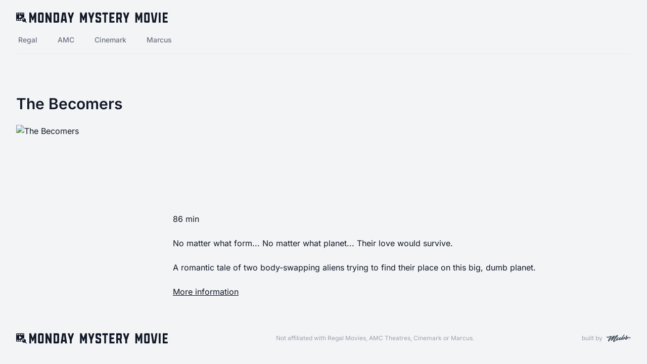

--- FILE ---
content_type: text/html; charset=UTF-8
request_url: https://mondaymysterymovie.com/movies/1139878
body_size: 11288
content:
<!DOCTYPE html>
<html lang="en">
    <head>
        <meta charset="utf-8">
        <meta name="viewport" content="width=device-width, initial-scale=1">
        <meta name="csrf-token" content="MoSD7rVJg6t9zJdy98H4bxbI6d27txsUHrKht3nj">

        <link rel="apple-touch-icon" sizes="180x180" href="/apple-touch-icon.png">
        <link rel="icon" type="image/png" sizes="32x32" href="/favicon-32x32.png">
        <link rel="icon" type="image/png" sizes="16x16" href="/favicon-16x16.png">
        <link rel="manifest" href="/site.webmanifest">

        <title>The Becomers - Movies - Monday Mystery Movie</title>

        <!-- Primary Meta Tags -->
        <meta name="title" content="Guess the next Regal Monday Mystery Movie" />
        <meta name="description" content="Make your guess" />

        <!-- Open Graph / Facebook -->
        <meta property="og:type" content="website" />
        <meta property="og:url" content="https://mondaymysterymovie.com/" />
        <meta property="og:title" content="Guess the next Regal Monday Mystery Movie" />
        <meta property="og:description" content="Make your guess" />
        <meta property="og:image" content="/img/og-image.png" />

        <!-- Twitter -->
        <meta property="twitter:card" content="summary_large_image" />
        <meta property="twitter:url" content="https://mondaymysterymovie.com/" />
        <meta property="twitter:title" content="Guess the next Regal Monday Mystery Movie" />
        <meta property="twitter:description" content="Make your guess" />
        <meta property="twitter:image" content="/img/og-image.png" />

        <!-- Meta Tags Generated with https://metatags.io -->

        <!-- Fonts -->
        <link rel="preconnect" href="https://fonts.bunny.net">
        <link href="https://fonts.bunny.net/css?family=inter:400,500,600,700&display=swap" rel="stylesheet" />

        <!-- Scripts -->
        <link rel="preload" as="style" href="https://mondaymysterymovie.com/build/assets/app-cfa13592.css" /><link rel="modulepreload" href="https://mondaymysterymovie.com/build/assets/app-4a08c204.js" /><link rel="stylesheet" href="https://mondaymysterymovie.com/build/assets/app-cfa13592.css" /><script type="module" src="https://mondaymysterymovie.com/build/assets/app-4a08c204.js"></script>        <style >[wire\:loading], [wire\:loading\.delay], [wire\:loading\.inline-block], [wire\:loading\.inline], [wire\:loading\.block], [wire\:loading\.flex], [wire\:loading\.table], [wire\:loading\.grid], [wire\:loading\.inline-flex] {display: none;}[wire\:loading\.delay\.shortest], [wire\:loading\.delay\.shorter], [wire\:loading\.delay\.short], [wire\:loading\.delay\.long], [wire\:loading\.delay\.longer], [wire\:loading\.delay\.longest] {display:none;}[wire\:offline] {display: none;}[wire\:dirty]:not(textarea):not(input):not(select) {display: none;}input:-webkit-autofill, select:-webkit-autofill, textarea:-webkit-autofill {animation-duration: 50000s;animation-name: livewireautofill;}@keyframes livewireautofill { from {} }</style>

                    <script data-grow-initializer="">!(function(){window.growMe||((window.growMe=function(e){window.growMe._.push(e);}),(window.growMe._=[]));var e=document.createElement("script");(e.type="text/javascript"),(e.src="https://faves.grow.me/main.js"),(e.defer=!0),e.setAttribute("data-grow-faves-site-id","U2l0ZTo2NTMxYTRlMi01YmY1LTRiMGYtODY0Yi0xNmZiZTUzYzczOWI=");var t=document.getElementsByTagName("script")[0];t.parentNode.insertBefore(e,t);})();</script>

            <!-- Moonpad -->
            <script async defer data-website-id="ed03ee1a-3e6e-4f9b-b471-1a6ee08eeda1-0x81" src="https://fuel.moonpadone.com/mothership.js"></script>

            <!-- Google -->
            <script async src="https://pagead2.googlesyndication.com/pagead/js/adsbygoogle.js?client=ca-pub-0460173497024985" crossorigin="anonymous"></script>
            </head>
    <body class="font-sans text-gray-900 dark:text-white antialiased">
        <div class="min-h-screen flex flex-col sm:justify-center items-center pt-6 sm:pt-0 bg-gray-100 dark:bg-gray-900">
            <header class="container mx-auto">
                <div class="mt-6 px-6 lg:px-8 sm:flex justify-between">
                    <a href="/">
                        <svg width="300" height="21" viewBox="0 0 300 21" fill="none" xmlns="http://www.w3.org/2000/svg"
    class="fill-current text-gray-900 dark:hidden">
    <path
        d="M29.5607 20.788H26V0.787994H29.3611L32.822 10.1724L36.3161 0.787994H39.6772V20.788H36.0832V9.47352L33.9534 16.1291H31.7238L29.5607 9.47352V20.788Z"
        fill="currentColor" />
    <path
        d="M44.0527 1.58666C44.5186 1.08749 45.1842 0.787994 45.8497 0.787994C45.883 0.787994 45.883 0.787994 45.883 0.787994H51.8065C52.5053 0.787994 53.1376 1.08749 53.6035 1.58666H53.6368C54.0694 2.05255 54.3023 2.68483 54.3023 3.31711V18.2589C54.3023 18.9244 54.0694 19.5234 53.6368 19.9893L53.6035 20.0226C53.1376 20.4885 52.472 20.788 51.8065 20.788H45.8497C45.2174 20.788 44.5852 20.5218 44.1193 20.0892C43.6534 19.6233 43.3539 18.9577 43.3539 18.2922V3.31711C43.3539 2.68483 43.6201 2.05255 44.0527 1.58666ZM50.7416 17.194V4.382H46.9479V17.194H50.7416Z"
        fill="currentColor" />
    <path
        d="M61.637 20.788H58.0429V0.787994H61.4373L66.2959 11.9028V0.821271H69.8899V20.788H66.5288L61.637 9.57335V20.788Z"
        fill="currentColor" />
    <path
        d="M84.2498 19.9893C83.7506 20.4885 83.0851 20.788 82.3862 20.788H73.9669V0.821271L82.3862 0.787994C83.0851 0.787994 83.7506 1.08749 84.2498 1.58666C84.6824 2.05255 84.9154 2.68483 84.9154 3.31711V18.2589C84.9154 18.9244 84.6824 19.5234 84.2498 19.9893ZM81.3546 17.194V4.382H77.5609V17.194H81.3546Z"
        fill="currentColor" />
    <path
        d="M88.006 20.788L91.1009 0.787994H97.5568L100.652 20.788H97.0243L96.4919 17.3271H92.1658L91.6333 20.788H88.006ZM92.7315 13.7331H95.9262L94.3288 3.35039L92.7315 13.7331Z"
        fill="currentColor" />
    <path
        d="M108.075 8.20896L110.604 0.787994H114.397L109.838 14.0991V20.788H106.278V14.0991L101.785 0.787994H105.579L108.075 8.20896Z"
        fill="currentColor" />
    <path
        d="M129.817 20.788H126.256V0.787994H129.617L133.078 10.1724L136.572 0.787994H139.933V20.788H136.339V9.47352L134.209 16.1291H131.98L129.817 9.47352V20.788Z"
        fill="currentColor" />
    <path
        d="M148.567 8.20896L151.096 0.787994H154.89L150.331 14.0991V20.788H146.77V14.0991L142.278 0.787994H146.071L148.567 8.20896Z"
        fill="currentColor" />
    <path
        d="M157.862 10.8379C157.396 10.3055 157.097 9.67319 157.097 8.97435V3.31711C157.097 2.68483 157.363 2.05255 157.795 1.58666C158.261 1.08749 158.927 0.787994 159.626 0.787994H165.516C165.549 0.787994 165.549 0.787994 165.549 0.787994C166.248 0.787994 166.88 1.08749 167.379 1.58666C167.812 2.05255 168.045 2.68483 168.045 3.31711V6.91112H164.484V4.382H160.691V8.30879L166.148 10.0392C166.581 10.1724 166.98 10.4053 167.28 10.7381C167.779 11.2372 168.045 11.9028 168.045 12.6349V18.2589C168.045 18.9244 167.812 19.5234 167.379 19.9893C166.88 20.4885 166.215 20.788 165.516 20.788H159.592C158.96 20.788 158.328 20.5218 157.862 20.0892C157.363 19.6233 157.097 18.9577 157.097 18.2922V14.6649H160.691V17.194H164.484V13.2672L158.993 11.57C158.561 11.4036 158.162 11.1707 157.862 10.8379Z"
        fill="currentColor" />
    <path d="M174.21 4.382H170.616V0.787994H181.398V4.382H177.804V20.788H174.21V4.382Z" fill="currentColor" />
    <path d="M194.54 4.382H188.151V9.00763H193.309V12.6016H188.151V17.194H194.54V20.788H184.59V0.821271H194.54V4.382Z"
        fill="currentColor" />
    <path
        d="M207.83 12.9011C207.797 12.9344 207.73 13.001 207.697 13.0342L209.361 20.788H205.7L204.236 14.0991H201.541V20.788H197.947V0.854548L206.432 0.787994C207.131 0.787994 207.797 1.08749 208.263 1.58666C208.729 2.05255 208.961 2.68483 208.961 3.31711V10.1058C208.961 11.1707 208.562 12.1357 207.83 12.9011ZM201.541 4.41528V10.5051H205.001C205.101 10.5051 205.201 10.4719 205.268 10.372C205.334 10.3055 205.401 10.2056 205.401 10.1058V4.382L201.541 4.41528Z"
        fill="currentColor" />
    <path
        d="M217.625 8.20896L220.154 0.787994H223.948L219.389 14.0991V20.788H215.828V14.0991L211.336 0.787994H215.129L217.625 8.20896Z"
        fill="currentColor" />
    <path
        d="M239.367 20.788H235.807V0.787994H239.168L242.629 10.1724L246.123 0.787994H249.484V20.788H245.89V9.47352L243.76 16.1291H241.53L239.367 9.47352V20.788Z"
        fill="currentColor" />
    <path
        d="M253.859 1.58666C254.325 1.08749 254.991 0.787994 255.656 0.787994C255.69 0.787994 255.69 0.787994 255.69 0.787994H261.613C262.312 0.787994 262.944 1.08749 263.41 1.58666H263.443C263.876 2.05255 264.109 2.68483 264.109 3.31711V18.2589C264.109 18.9244 263.876 19.5234 263.443 19.9893L263.41 20.0226C262.944 20.4885 262.279 20.788 261.613 20.788H255.656C255.024 20.788 254.392 20.5218 253.926 20.0892C253.46 19.6233 253.16 18.9577 253.16 18.2922V3.31711C253.16 2.68483 253.427 2.05255 253.859 1.58666ZM260.548 17.194V4.382H256.754V17.194H260.548Z"
        fill="currentColor" />
    <path d="M279.396 0.787994L276.134 20.788H269.778L266.517 0.787994H270.144L272.94 17.9594L275.768 0.787994H279.396Z"
        fill="currentColor" />
    <path d="M282.116 0.821271H285.71V20.788H282.116V0.821271Z" fill="currentColor" />
    <path
        d="M299.866 4.382H293.476V9.00763H298.634V12.6016H293.476V17.194H299.866V20.788H289.916V0.821271H299.866V4.382Z"
        fill="currentColor" />
    <path
        d="M10.8633 13.7651C11.6064 11.9946 13.3551 10.7487 15.3878 10.7487C15.5627 10.7487 15.7157 10.7705 15.8906 10.7705V1.69949C15.8906 1.32794 15.5846 1.00007 15.1912 1.00007L0.699416 1C0.305938 1 0 1.30603 0 1.69942V16.3442C0 16.7157 0.306029 17.0436 0.699416 17.0436H10.6885C10.5573 16.6065 10.4917 16.1475 10.4917 15.6665L8.63381 15.6667V13.765L10.8633 13.7651ZM12.2622 2.3771H14.5135V4.25687H12.2622V2.3771ZM8.63377 2.3771H10.8851V4.25687H8.63377V2.3771ZM5.00536 2.3771H7.25673V4.25687H5.00536V2.3771ZM3.62828 15.6448H1.37692V13.7432H3.62828V15.6448ZM3.62828 4.27873H1.37692V2.39895H3.62828V4.27873ZM7.25669 15.6448H5.00533V13.7432H7.25669V15.6448ZM6.77585 11.6886C6.44799 11.9071 6.01083 11.6667 6.01083 11.2732V6.74866C6.01083 6.35518 6.44799 6.1366 6.77585 6.33334L10.3824 8.60656C10.6884 8.8033 10.6884 9.24046 10.3824 9.43719L6.77585 11.6886Z"
        fill="currentColor" />
    <path
        d="M20.5463 19.6885L18.5791 17.7213C18.9726 17.1312 19.213 16.4099 19.213 15.6448C19.213 13.5465 17.508 11.8416 15.4097 11.8416C13.3114 11.8416 11.6064 13.5465 11.6064 15.6448C11.6064 17.7432 13.3114 19.4481 15.4097 19.4481C16.1747 19.4481 16.8961 19.2077 17.4862 18.8142L19.4534 20.7814C19.6064 20.9344 19.8031 21 19.9999 21C20.1966 21 20.3934 20.9344 20.5463 20.7814C20.8305 20.4755 20.8305 19.9946 20.5463 19.6885L20.5463 19.6885ZM15.4097 14.1585C14.5791 14.1585 13.9233 14.8361 13.9233 15.6449C13.9233 15.9509 13.6611 16.2132 13.355 16.2132C13.049 16.2132 12.7868 15.9509 12.7868 15.6449C12.7868 14.2023 13.9671 13.0219 15.4097 13.0219C15.7157 13.0219 15.978 13.2842 15.978 13.5902C15.978 13.8962 15.7157 14.1585 15.4097 14.1585Z"
        fill="currentColor" />
</svg>

<svg width="300" height="21" viewBox="0 0 300 21" fill="none" xmlns="http://www.w3.org/2000/svg"
    class="fill-current text-gray-900 text-white hidden dark:block">
    <path
        d="M29.5607 20.788H26V0.787994H29.3611L32.822 10.1724L36.3161 0.787994H39.6772V20.788H36.0832V9.47352L33.9534 16.1291H31.7238L29.5607 9.47352V20.788Z"
        fill="currentColor" />
    <path
        d="M44.0527 1.58666C44.5186 1.08749 45.1842 0.787994 45.8497 0.787994C45.883 0.787994 45.883 0.787994 45.883 0.787994H51.8065C52.5053 0.787994 53.1376 1.08749 53.6035 1.58666H53.6368C54.0694 2.05255 54.3023 2.68483 54.3023 3.31711V18.2589C54.3023 18.9244 54.0694 19.5234 53.6368 19.9893L53.6035 20.0226C53.1376 20.4885 52.472 20.788 51.8065 20.788H45.8497C45.2174 20.788 44.5852 20.5218 44.1193 20.0892C43.6534 19.6233 43.3539 18.9577 43.3539 18.2922V3.31711C43.3539 2.68483 43.6201 2.05255 44.0527 1.58666ZM50.7416 17.194V4.382H46.9479V17.194H50.7416Z"
        fill="currentColor" />
    <path
        d="M61.637 20.788H58.0429V0.787994H61.4373L66.2959 11.9028V0.821271H69.8899V20.788H66.5288L61.637 9.57335V20.788Z"
        fill="currentColor" />
    <path
        d="M84.2498 19.9893C83.7506 20.4885 83.0851 20.788 82.3862 20.788H73.9669V0.821271L82.3862 0.787994C83.0851 0.787994 83.7506 1.08749 84.2498 1.58666C84.6824 2.05255 84.9154 2.68483 84.9154 3.31711V18.2589C84.9154 18.9244 84.6824 19.5234 84.2498 19.9893ZM81.3546 17.194V4.382H77.5609V17.194H81.3546Z"
        fill="currentColor" />
    <path
        d="M88.006 20.788L91.1009 0.787994H97.5568L100.652 20.788H97.0243L96.4919 17.3271H92.1658L91.6333 20.788H88.006ZM92.7315 13.7331H95.9262L94.3288 3.35039L92.7315 13.7331Z"
        fill="currentColor" />
    <path
        d="M108.075 8.20896L110.604 0.787994H114.397L109.838 14.0991V20.788H106.278V14.0991L101.785 0.787994H105.579L108.075 8.20896Z"
        fill="currentColor" />
    <path
        d="M129.817 20.788H126.256V0.787994H129.617L133.078 10.1724L136.572 0.787994H139.933V20.788H136.339V9.47352L134.209 16.1291H131.98L129.817 9.47352V20.788Z"
        fill="currentColor" />
    <path
        d="M148.567 8.20896L151.096 0.787994H154.89L150.331 14.0991V20.788H146.77V14.0991L142.278 0.787994H146.071L148.567 8.20896Z"
        fill="currentColor" />
    <path
        d="M157.862 10.8379C157.396 10.3055 157.097 9.67319 157.097 8.97435V3.31711C157.097 2.68483 157.363 2.05255 157.795 1.58666C158.261 1.08749 158.927 0.787994 159.626 0.787994H165.516C165.549 0.787994 165.549 0.787994 165.549 0.787994C166.248 0.787994 166.88 1.08749 167.379 1.58666C167.812 2.05255 168.045 2.68483 168.045 3.31711V6.91112H164.484V4.382H160.691V8.30879L166.148 10.0392C166.581 10.1724 166.98 10.4053 167.28 10.7381C167.779 11.2372 168.045 11.9028 168.045 12.6349V18.2589C168.045 18.9244 167.812 19.5234 167.379 19.9893C166.88 20.4885 166.215 20.788 165.516 20.788H159.592C158.96 20.788 158.328 20.5218 157.862 20.0892C157.363 19.6233 157.097 18.9577 157.097 18.2922V14.6649H160.691V17.194H164.484V13.2672L158.993 11.57C158.561 11.4036 158.162 11.1707 157.862 10.8379Z"
        fill="currentColor" />
    <path d="M174.21 4.382H170.616V0.787994H181.398V4.382H177.804V20.788H174.21V4.382Z" fill="currentColor" />
    <path d="M194.54 4.382H188.151V9.00763H193.309V12.6016H188.151V17.194H194.54V20.788H184.59V0.821271H194.54V4.382Z"
        fill="currentColor" />
    <path
        d="M207.83 12.9011C207.797 12.9344 207.73 13.001 207.697 13.0342L209.361 20.788H205.7L204.236 14.0991H201.541V20.788H197.947V0.854548L206.432 0.787994C207.131 0.787994 207.797 1.08749 208.263 1.58666C208.729 2.05255 208.961 2.68483 208.961 3.31711V10.1058C208.961 11.1707 208.562 12.1357 207.83 12.9011ZM201.541 4.41528V10.5051H205.001C205.101 10.5051 205.201 10.4719 205.268 10.372C205.334 10.3055 205.401 10.2056 205.401 10.1058V4.382L201.541 4.41528Z"
        fill="currentColor" />
    <path
        d="M217.625 8.20896L220.154 0.787994H223.948L219.389 14.0991V20.788H215.828V14.0991L211.336 0.787994H215.129L217.625 8.20896Z"
        fill="currentColor" />
    <path
        d="M239.367 20.788H235.807V0.787994H239.168L242.629 10.1724L246.123 0.787994H249.484V20.788H245.89V9.47352L243.76 16.1291H241.53L239.367 9.47352V20.788Z"
        fill="currentColor" />
    <path
        d="M253.859 1.58666C254.325 1.08749 254.991 0.787994 255.656 0.787994C255.69 0.787994 255.69 0.787994 255.69 0.787994H261.613C262.312 0.787994 262.944 1.08749 263.41 1.58666H263.443C263.876 2.05255 264.109 2.68483 264.109 3.31711V18.2589C264.109 18.9244 263.876 19.5234 263.443 19.9893L263.41 20.0226C262.944 20.4885 262.279 20.788 261.613 20.788H255.656C255.024 20.788 254.392 20.5218 253.926 20.0892C253.46 19.6233 253.16 18.9577 253.16 18.2922V3.31711C253.16 2.68483 253.427 2.05255 253.859 1.58666ZM260.548 17.194V4.382H256.754V17.194H260.548Z"
        fill="currentColor" />
    <path d="M279.396 0.787994L276.134 20.788H269.778L266.517 0.787994H270.144L272.94 17.9594L275.768 0.787994H279.396Z"
        fill="currentColor" />
    <path d="M282.116 0.821271H285.71V20.788H282.116V0.821271Z" fill="currentColor" />
    <path
        d="M299.866 4.382H293.476V9.00763H298.634V12.6016H293.476V17.194H299.866V20.788H289.916V0.821271H299.866V4.382Z"
        fill="currentColor" />
    <path
        d="M10.8633 13.7651C11.6064 11.9946 13.3551 10.7487 15.3878 10.7487C15.5627 10.7487 15.7157 10.7705 15.8906 10.7705V1.69949C15.8906 1.32794 15.5846 1.00007 15.1912 1.00007L0.699416 1C0.305938 1 0 1.30603 0 1.69942V16.3442C0 16.7157 0.306029 17.0436 0.699416 17.0436H10.6885C10.5573 16.6065 10.4917 16.1475 10.4917 15.6665L8.63381 15.6667V13.765L10.8633 13.7651ZM12.2622 2.3771H14.5135V4.25687H12.2622V2.3771ZM8.63377 2.3771H10.8851V4.25687H8.63377V2.3771ZM5.00536 2.3771H7.25673V4.25687H5.00536V2.3771ZM3.62828 15.6448H1.37692V13.7432H3.62828V15.6448ZM3.62828 4.27873H1.37692V2.39895H3.62828V4.27873ZM7.25669 15.6448H5.00533V13.7432H7.25669V15.6448ZM6.77585 11.6886C6.44799 11.9071 6.01083 11.6667 6.01083 11.2732V6.74866C6.01083 6.35518 6.44799 6.1366 6.77585 6.33334L10.3824 8.60656C10.6884 8.8033 10.6884 9.24046 10.3824 9.43719L6.77585 11.6886Z"
        fill="currentColor" />
    <path
        d="M20.5463 19.6885L18.5791 17.7213C18.9726 17.1312 19.213 16.4099 19.213 15.6448C19.213 13.5465 17.508 11.8416 15.4097 11.8416C13.3114 11.8416 11.6064 13.5465 11.6064 15.6448C11.6064 17.7432 13.3114 19.4481 15.4097 19.4481C16.1747 19.4481 16.8961 19.2077 17.4862 18.8142L19.4534 20.7814C19.6064 20.9344 19.8031 21 19.9999 21C20.1966 21 20.3934 20.9344 20.5463 20.7814C20.8305 20.4755 20.8305 19.9946 20.5463 19.6885L20.5463 19.6885ZM15.4097 14.1585C14.5791 14.1585 13.9233 14.8361 13.9233 15.6449C13.9233 15.9509 13.6611 16.2132 13.355 16.2132C13.049 16.2132 12.7868 15.9509 12.7868 15.6449C12.7868 14.2023 13.9671 13.0219 15.4097 13.0219C15.7157 13.0219 15.978 13.2842 15.978 13.5902C15.978 13.8962 15.7157 14.1585 15.4097 14.1585Z"
        fill="currentColor" />
</svg>
                    </a>
                </div>

                <div>
                    <div class="px-6 lg:px-8 gap-4 mt-2 block">
                      <div class="border-b border-gray-200">
                        <nav class="-mb-px flex space-x-8" aria-label="Tabs">

                          <a class="whitespace-nowrap border-b-2 border-transparent px-1 py-4 text-sm font-medium text-gray-500 hover:border-gray-300 hover:text-gray-700" href="https://mondaymysterymovie.com/regal">Regal</a>
                          <a class="whitespace-nowrap border-b-2 border-transparent px-1 py-4 text-sm font-medium text-gray-500 hover:border-gray-300 hover:text-gray-700" href="https://mondaymysterymovie.com/amc-screen-unseen">AMC</a>
                          <a class="whitespace-nowrap border-b-2 border-transparent px-1 py-4 text-sm font-medium text-gray-500 hover:border-gray-300 hover:text-gray-700" href="https://mondaymysterymovie.com/cinemark-secret-movie-series">Cinemark</a>
                          <a class="whitespace-nowrap border-b-2 border-transparent px-1 py-4 text-sm font-medium text-gray-500 hover:border-gray-300 hover:text-gray-700" href="https://mondaymysterymovie.com/marcus-mystery-movie">Marcus</a>

                        </nav>
                      </div>
                    </div>
                  </div>

                <div class="px-6 lg:px-8 flex gap-4 mt-2">
                </div>
            </header>
            <div class="container mt-6 grow">
                <div class="container mx-auto px-6 lg:px-8">
        <div class="">
            <div class="mt-12">
                <h1 class="text-3xl font-semibold">The Becomers</h1>


                <div class="grid sm:grid-cols-2 md:grid-cols-4 gap-6 mt-6">
                    <div class=" sm:col-span-1">
                        <img alt="The Becomers" title="The Becomers" class="rounded" src="https://www.themoviedb.org/t/p/w600_and_h900_bestv2/taKcNU1p4LwQrqStpfr4cUkIvZY.jpg" alt="">
                    </div>
                    <div class=" sm:col-span-3">

                                                    <div class="w-full lg:max-w-2xl">
                                <iframe class="mb-6 aspect-video w-full" src="//www.youtube.com/embed/kIw7cH5iPgI" frameborder="0" allowfullscreen></iframe>
                            </div>
                        
                        <div class="flex justify-between">
                                                            <span>86 min</span>
                                                                                </div>

                        <p class="mt-6">
                            No matter what form... No matter what planet... Their love would survive.
                        </p>
                        <p class="mt-6">
                            A romantic tale of two body-swapping aliens trying to find their place on this big, dumb planet.
                        </p>
                        <p class="mt-6">
                            <a target="_blank" href="https://www.themoviedb.org/movie/1139878" class="underline">More information</a>
                        </p>
                    </div>
                </div>
            </div>
        </div>
    </div>
            </div>

            <footer class="container mx-auto">
                <div class="mt-6 p-6 lg:p-8 md:flex justify-between items-center">
                    <a href="/">
                        <svg width="300" height="21" viewBox="0 0 300 21" fill="none" xmlns="http://www.w3.org/2000/svg"
    class="h-12 fill-current text-gray-900 dark:hidden">
    <path
        d="M29.5607 20.788H26V0.787994H29.3611L32.822 10.1724L36.3161 0.787994H39.6772V20.788H36.0832V9.47352L33.9534 16.1291H31.7238L29.5607 9.47352V20.788Z"
        fill="currentColor" />
    <path
        d="M44.0527 1.58666C44.5186 1.08749 45.1842 0.787994 45.8497 0.787994C45.883 0.787994 45.883 0.787994 45.883 0.787994H51.8065C52.5053 0.787994 53.1376 1.08749 53.6035 1.58666H53.6368C54.0694 2.05255 54.3023 2.68483 54.3023 3.31711V18.2589C54.3023 18.9244 54.0694 19.5234 53.6368 19.9893L53.6035 20.0226C53.1376 20.4885 52.472 20.788 51.8065 20.788H45.8497C45.2174 20.788 44.5852 20.5218 44.1193 20.0892C43.6534 19.6233 43.3539 18.9577 43.3539 18.2922V3.31711C43.3539 2.68483 43.6201 2.05255 44.0527 1.58666ZM50.7416 17.194V4.382H46.9479V17.194H50.7416Z"
        fill="currentColor" />
    <path
        d="M61.637 20.788H58.0429V0.787994H61.4373L66.2959 11.9028V0.821271H69.8899V20.788H66.5288L61.637 9.57335V20.788Z"
        fill="currentColor" />
    <path
        d="M84.2498 19.9893C83.7506 20.4885 83.0851 20.788 82.3862 20.788H73.9669V0.821271L82.3862 0.787994C83.0851 0.787994 83.7506 1.08749 84.2498 1.58666C84.6824 2.05255 84.9154 2.68483 84.9154 3.31711V18.2589C84.9154 18.9244 84.6824 19.5234 84.2498 19.9893ZM81.3546 17.194V4.382H77.5609V17.194H81.3546Z"
        fill="currentColor" />
    <path
        d="M88.006 20.788L91.1009 0.787994H97.5568L100.652 20.788H97.0243L96.4919 17.3271H92.1658L91.6333 20.788H88.006ZM92.7315 13.7331H95.9262L94.3288 3.35039L92.7315 13.7331Z"
        fill="currentColor" />
    <path
        d="M108.075 8.20896L110.604 0.787994H114.397L109.838 14.0991V20.788H106.278V14.0991L101.785 0.787994H105.579L108.075 8.20896Z"
        fill="currentColor" />
    <path
        d="M129.817 20.788H126.256V0.787994H129.617L133.078 10.1724L136.572 0.787994H139.933V20.788H136.339V9.47352L134.209 16.1291H131.98L129.817 9.47352V20.788Z"
        fill="currentColor" />
    <path
        d="M148.567 8.20896L151.096 0.787994H154.89L150.331 14.0991V20.788H146.77V14.0991L142.278 0.787994H146.071L148.567 8.20896Z"
        fill="currentColor" />
    <path
        d="M157.862 10.8379C157.396 10.3055 157.097 9.67319 157.097 8.97435V3.31711C157.097 2.68483 157.363 2.05255 157.795 1.58666C158.261 1.08749 158.927 0.787994 159.626 0.787994H165.516C165.549 0.787994 165.549 0.787994 165.549 0.787994C166.248 0.787994 166.88 1.08749 167.379 1.58666C167.812 2.05255 168.045 2.68483 168.045 3.31711V6.91112H164.484V4.382H160.691V8.30879L166.148 10.0392C166.581 10.1724 166.98 10.4053 167.28 10.7381C167.779 11.2372 168.045 11.9028 168.045 12.6349V18.2589C168.045 18.9244 167.812 19.5234 167.379 19.9893C166.88 20.4885 166.215 20.788 165.516 20.788H159.592C158.96 20.788 158.328 20.5218 157.862 20.0892C157.363 19.6233 157.097 18.9577 157.097 18.2922V14.6649H160.691V17.194H164.484V13.2672L158.993 11.57C158.561 11.4036 158.162 11.1707 157.862 10.8379Z"
        fill="currentColor" />
    <path d="M174.21 4.382H170.616V0.787994H181.398V4.382H177.804V20.788H174.21V4.382Z" fill="currentColor" />
    <path d="M194.54 4.382H188.151V9.00763H193.309V12.6016H188.151V17.194H194.54V20.788H184.59V0.821271H194.54V4.382Z"
        fill="currentColor" />
    <path
        d="M207.83 12.9011C207.797 12.9344 207.73 13.001 207.697 13.0342L209.361 20.788H205.7L204.236 14.0991H201.541V20.788H197.947V0.854548L206.432 0.787994C207.131 0.787994 207.797 1.08749 208.263 1.58666C208.729 2.05255 208.961 2.68483 208.961 3.31711V10.1058C208.961 11.1707 208.562 12.1357 207.83 12.9011ZM201.541 4.41528V10.5051H205.001C205.101 10.5051 205.201 10.4719 205.268 10.372C205.334 10.3055 205.401 10.2056 205.401 10.1058V4.382L201.541 4.41528Z"
        fill="currentColor" />
    <path
        d="M217.625 8.20896L220.154 0.787994H223.948L219.389 14.0991V20.788H215.828V14.0991L211.336 0.787994H215.129L217.625 8.20896Z"
        fill="currentColor" />
    <path
        d="M239.367 20.788H235.807V0.787994H239.168L242.629 10.1724L246.123 0.787994H249.484V20.788H245.89V9.47352L243.76 16.1291H241.53L239.367 9.47352V20.788Z"
        fill="currentColor" />
    <path
        d="M253.859 1.58666C254.325 1.08749 254.991 0.787994 255.656 0.787994C255.69 0.787994 255.69 0.787994 255.69 0.787994H261.613C262.312 0.787994 262.944 1.08749 263.41 1.58666H263.443C263.876 2.05255 264.109 2.68483 264.109 3.31711V18.2589C264.109 18.9244 263.876 19.5234 263.443 19.9893L263.41 20.0226C262.944 20.4885 262.279 20.788 261.613 20.788H255.656C255.024 20.788 254.392 20.5218 253.926 20.0892C253.46 19.6233 253.16 18.9577 253.16 18.2922V3.31711C253.16 2.68483 253.427 2.05255 253.859 1.58666ZM260.548 17.194V4.382H256.754V17.194H260.548Z"
        fill="currentColor" />
    <path d="M279.396 0.787994L276.134 20.788H269.778L266.517 0.787994H270.144L272.94 17.9594L275.768 0.787994H279.396Z"
        fill="currentColor" />
    <path d="M282.116 0.821271H285.71V20.788H282.116V0.821271Z" fill="currentColor" />
    <path
        d="M299.866 4.382H293.476V9.00763H298.634V12.6016H293.476V17.194H299.866V20.788H289.916V0.821271H299.866V4.382Z"
        fill="currentColor" />
    <path
        d="M10.8633 13.7651C11.6064 11.9946 13.3551 10.7487 15.3878 10.7487C15.5627 10.7487 15.7157 10.7705 15.8906 10.7705V1.69949C15.8906 1.32794 15.5846 1.00007 15.1912 1.00007L0.699416 1C0.305938 1 0 1.30603 0 1.69942V16.3442C0 16.7157 0.306029 17.0436 0.699416 17.0436H10.6885C10.5573 16.6065 10.4917 16.1475 10.4917 15.6665L8.63381 15.6667V13.765L10.8633 13.7651ZM12.2622 2.3771H14.5135V4.25687H12.2622V2.3771ZM8.63377 2.3771H10.8851V4.25687H8.63377V2.3771ZM5.00536 2.3771H7.25673V4.25687H5.00536V2.3771ZM3.62828 15.6448H1.37692V13.7432H3.62828V15.6448ZM3.62828 4.27873H1.37692V2.39895H3.62828V4.27873ZM7.25669 15.6448H5.00533V13.7432H7.25669V15.6448ZM6.77585 11.6886C6.44799 11.9071 6.01083 11.6667 6.01083 11.2732V6.74866C6.01083 6.35518 6.44799 6.1366 6.77585 6.33334L10.3824 8.60656C10.6884 8.8033 10.6884 9.24046 10.3824 9.43719L6.77585 11.6886Z"
        fill="currentColor" />
    <path
        d="M20.5463 19.6885L18.5791 17.7213C18.9726 17.1312 19.213 16.4099 19.213 15.6448C19.213 13.5465 17.508 11.8416 15.4097 11.8416C13.3114 11.8416 11.6064 13.5465 11.6064 15.6448C11.6064 17.7432 13.3114 19.4481 15.4097 19.4481C16.1747 19.4481 16.8961 19.2077 17.4862 18.8142L19.4534 20.7814C19.6064 20.9344 19.8031 21 19.9999 21C20.1966 21 20.3934 20.9344 20.5463 20.7814C20.8305 20.4755 20.8305 19.9946 20.5463 19.6885L20.5463 19.6885ZM15.4097 14.1585C14.5791 14.1585 13.9233 14.8361 13.9233 15.6449C13.9233 15.9509 13.6611 16.2132 13.355 16.2132C13.049 16.2132 12.7868 15.9509 12.7868 15.6449C12.7868 14.2023 13.9671 13.0219 15.4097 13.0219C15.7157 13.0219 15.978 13.2842 15.978 13.5902C15.978 13.8962 15.7157 14.1585 15.4097 14.1585Z"
        fill="currentColor" />
</svg>

<svg width="300" height="21" viewBox="0 0 300 21" fill="none" xmlns="http://www.w3.org/2000/svg"
    class="h-12 fill-current text-gray-900 text-white hidden dark:block">
    <path
        d="M29.5607 20.788H26V0.787994H29.3611L32.822 10.1724L36.3161 0.787994H39.6772V20.788H36.0832V9.47352L33.9534 16.1291H31.7238L29.5607 9.47352V20.788Z"
        fill="currentColor" />
    <path
        d="M44.0527 1.58666C44.5186 1.08749 45.1842 0.787994 45.8497 0.787994C45.883 0.787994 45.883 0.787994 45.883 0.787994H51.8065C52.5053 0.787994 53.1376 1.08749 53.6035 1.58666H53.6368C54.0694 2.05255 54.3023 2.68483 54.3023 3.31711V18.2589C54.3023 18.9244 54.0694 19.5234 53.6368 19.9893L53.6035 20.0226C53.1376 20.4885 52.472 20.788 51.8065 20.788H45.8497C45.2174 20.788 44.5852 20.5218 44.1193 20.0892C43.6534 19.6233 43.3539 18.9577 43.3539 18.2922V3.31711C43.3539 2.68483 43.6201 2.05255 44.0527 1.58666ZM50.7416 17.194V4.382H46.9479V17.194H50.7416Z"
        fill="currentColor" />
    <path
        d="M61.637 20.788H58.0429V0.787994H61.4373L66.2959 11.9028V0.821271H69.8899V20.788H66.5288L61.637 9.57335V20.788Z"
        fill="currentColor" />
    <path
        d="M84.2498 19.9893C83.7506 20.4885 83.0851 20.788 82.3862 20.788H73.9669V0.821271L82.3862 0.787994C83.0851 0.787994 83.7506 1.08749 84.2498 1.58666C84.6824 2.05255 84.9154 2.68483 84.9154 3.31711V18.2589C84.9154 18.9244 84.6824 19.5234 84.2498 19.9893ZM81.3546 17.194V4.382H77.5609V17.194H81.3546Z"
        fill="currentColor" />
    <path
        d="M88.006 20.788L91.1009 0.787994H97.5568L100.652 20.788H97.0243L96.4919 17.3271H92.1658L91.6333 20.788H88.006ZM92.7315 13.7331H95.9262L94.3288 3.35039L92.7315 13.7331Z"
        fill="currentColor" />
    <path
        d="M108.075 8.20896L110.604 0.787994H114.397L109.838 14.0991V20.788H106.278V14.0991L101.785 0.787994H105.579L108.075 8.20896Z"
        fill="currentColor" />
    <path
        d="M129.817 20.788H126.256V0.787994H129.617L133.078 10.1724L136.572 0.787994H139.933V20.788H136.339V9.47352L134.209 16.1291H131.98L129.817 9.47352V20.788Z"
        fill="currentColor" />
    <path
        d="M148.567 8.20896L151.096 0.787994H154.89L150.331 14.0991V20.788H146.77V14.0991L142.278 0.787994H146.071L148.567 8.20896Z"
        fill="currentColor" />
    <path
        d="M157.862 10.8379C157.396 10.3055 157.097 9.67319 157.097 8.97435V3.31711C157.097 2.68483 157.363 2.05255 157.795 1.58666C158.261 1.08749 158.927 0.787994 159.626 0.787994H165.516C165.549 0.787994 165.549 0.787994 165.549 0.787994C166.248 0.787994 166.88 1.08749 167.379 1.58666C167.812 2.05255 168.045 2.68483 168.045 3.31711V6.91112H164.484V4.382H160.691V8.30879L166.148 10.0392C166.581 10.1724 166.98 10.4053 167.28 10.7381C167.779 11.2372 168.045 11.9028 168.045 12.6349V18.2589C168.045 18.9244 167.812 19.5234 167.379 19.9893C166.88 20.4885 166.215 20.788 165.516 20.788H159.592C158.96 20.788 158.328 20.5218 157.862 20.0892C157.363 19.6233 157.097 18.9577 157.097 18.2922V14.6649H160.691V17.194H164.484V13.2672L158.993 11.57C158.561 11.4036 158.162 11.1707 157.862 10.8379Z"
        fill="currentColor" />
    <path d="M174.21 4.382H170.616V0.787994H181.398V4.382H177.804V20.788H174.21V4.382Z" fill="currentColor" />
    <path d="M194.54 4.382H188.151V9.00763H193.309V12.6016H188.151V17.194H194.54V20.788H184.59V0.821271H194.54V4.382Z"
        fill="currentColor" />
    <path
        d="M207.83 12.9011C207.797 12.9344 207.73 13.001 207.697 13.0342L209.361 20.788H205.7L204.236 14.0991H201.541V20.788H197.947V0.854548L206.432 0.787994C207.131 0.787994 207.797 1.08749 208.263 1.58666C208.729 2.05255 208.961 2.68483 208.961 3.31711V10.1058C208.961 11.1707 208.562 12.1357 207.83 12.9011ZM201.541 4.41528V10.5051H205.001C205.101 10.5051 205.201 10.4719 205.268 10.372C205.334 10.3055 205.401 10.2056 205.401 10.1058V4.382L201.541 4.41528Z"
        fill="currentColor" />
    <path
        d="M217.625 8.20896L220.154 0.787994H223.948L219.389 14.0991V20.788H215.828V14.0991L211.336 0.787994H215.129L217.625 8.20896Z"
        fill="currentColor" />
    <path
        d="M239.367 20.788H235.807V0.787994H239.168L242.629 10.1724L246.123 0.787994H249.484V20.788H245.89V9.47352L243.76 16.1291H241.53L239.367 9.47352V20.788Z"
        fill="currentColor" />
    <path
        d="M253.859 1.58666C254.325 1.08749 254.991 0.787994 255.656 0.787994C255.69 0.787994 255.69 0.787994 255.69 0.787994H261.613C262.312 0.787994 262.944 1.08749 263.41 1.58666H263.443C263.876 2.05255 264.109 2.68483 264.109 3.31711V18.2589C264.109 18.9244 263.876 19.5234 263.443 19.9893L263.41 20.0226C262.944 20.4885 262.279 20.788 261.613 20.788H255.656C255.024 20.788 254.392 20.5218 253.926 20.0892C253.46 19.6233 253.16 18.9577 253.16 18.2922V3.31711C253.16 2.68483 253.427 2.05255 253.859 1.58666ZM260.548 17.194V4.382H256.754V17.194H260.548Z"
        fill="currentColor" />
    <path d="M279.396 0.787994L276.134 20.788H269.778L266.517 0.787994H270.144L272.94 17.9594L275.768 0.787994H279.396Z"
        fill="currentColor" />
    <path d="M282.116 0.821271H285.71V20.788H282.116V0.821271Z" fill="currentColor" />
    <path
        d="M299.866 4.382H293.476V9.00763H298.634V12.6016H293.476V17.194H299.866V20.788H289.916V0.821271H299.866V4.382Z"
        fill="currentColor" />
    <path
        d="M10.8633 13.7651C11.6064 11.9946 13.3551 10.7487 15.3878 10.7487C15.5627 10.7487 15.7157 10.7705 15.8906 10.7705V1.69949C15.8906 1.32794 15.5846 1.00007 15.1912 1.00007L0.699416 1C0.305938 1 0 1.30603 0 1.69942V16.3442C0 16.7157 0.306029 17.0436 0.699416 17.0436H10.6885C10.5573 16.6065 10.4917 16.1475 10.4917 15.6665L8.63381 15.6667V13.765L10.8633 13.7651ZM12.2622 2.3771H14.5135V4.25687H12.2622V2.3771ZM8.63377 2.3771H10.8851V4.25687H8.63377V2.3771ZM5.00536 2.3771H7.25673V4.25687H5.00536V2.3771ZM3.62828 15.6448H1.37692V13.7432H3.62828V15.6448ZM3.62828 4.27873H1.37692V2.39895H3.62828V4.27873ZM7.25669 15.6448H5.00533V13.7432H7.25669V15.6448ZM6.77585 11.6886C6.44799 11.9071 6.01083 11.6667 6.01083 11.2732V6.74866C6.01083 6.35518 6.44799 6.1366 6.77585 6.33334L10.3824 8.60656C10.6884 8.8033 10.6884 9.24046 10.3824 9.43719L6.77585 11.6886Z"
        fill="currentColor" />
    <path
        d="M20.5463 19.6885L18.5791 17.7213C18.9726 17.1312 19.213 16.4099 19.213 15.6448C19.213 13.5465 17.508 11.8416 15.4097 11.8416C13.3114 11.8416 11.6064 13.5465 11.6064 15.6448C11.6064 17.7432 13.3114 19.4481 15.4097 19.4481C16.1747 19.4481 16.8961 19.2077 17.4862 18.8142L19.4534 20.7814C19.6064 20.9344 19.8031 21 19.9999 21C20.1966 21 20.3934 20.9344 20.5463 20.7814C20.8305 20.4755 20.8305 19.9946 20.5463 19.6885L20.5463 19.6885ZM15.4097 14.1585C14.5791 14.1585 13.9233 14.8361 13.9233 15.6449C13.9233 15.9509 13.6611 16.2132 13.355 16.2132C13.049 16.2132 12.7868 15.9509 12.7868 15.6449C12.7868 14.2023 13.9671 13.0219 15.4097 13.0219C15.7157 13.0219 15.978 13.2842 15.978 13.5902C15.978 13.8962 15.7157 14.1585 15.4097 14.1585Z"
        fill="currentColor" />
</svg>
                    </a>
                    <div class="text-xs text-gray-400">
                        Not affiliated with Regal Movies, AMC Theatres, Cinemark or Marcus.
                    </div>
                    <div class="">


                        <a target="_blank" class="flex items-center text-normal text-xs text-gray-400 dark:text-gray-500" href="https://mubs.me">
                            built by
                            <svg class="ml-2 w-12 h-6 text-gray-600" viewBox="0 0 1743 540" fill="currentColor" xmlns="http://www.w3.org/2000/svg">
                                <path d="M1563.62 281.637V334H1552.55V281.637H1563.62Z" fill="currentColor"></path>
                                <path d="M1616.53 281.637V334H1606.97L1584.19 301.043H1583.8V334H1572.73V281.637H1582.45L1605.05 314.569H1605.51V281.637H1616.53Z" fill="currentColor"></path>
                                <path d="M1671.88 299.969H1660.68C1660.47 298.52 1660.06 297.233 1659.43 296.108C1658.8 294.966 1657.99 293.995 1657 293.194C1656.01 292.392 1654.87 291.779 1653.57 291.353C1652.29 290.927 1650.9 290.714 1649.4 290.714C1646.69 290.714 1644.33 291.387 1642.32 292.733C1640.31 294.063 1638.75 296.006 1637.64 298.563C1636.53 301.103 1635.98 304.188 1635.98 307.819C1635.98 311.552 1636.53 314.688 1637.64 317.228C1638.77 319.767 1640.33 321.685 1642.35 322.981C1644.36 324.276 1646.68 324.924 1649.33 324.924C1650.81 324.924 1652.18 324.728 1653.44 324.336C1654.72 323.944 1655.85 323.373 1656.84 322.623C1657.83 321.856 1658.65 320.927 1659.3 319.836C1659.96 318.745 1660.42 317.5 1660.68 316.103L1671.88 316.154C1671.59 318.557 1670.86 320.875 1669.7 323.108C1668.56 325.324 1667.02 327.31 1665.08 329.066C1663.15 330.804 1660.85 332.185 1658.17 333.208C1655.51 334.214 1652.51 334.716 1649.15 334.716C1644.48 334.716 1640.3 333.66 1636.62 331.546C1632.95 329.432 1630.06 326.373 1627.93 322.367C1625.81 318.361 1624.76 313.512 1624.76 307.819C1624.76 302.108 1625.83 297.25 1627.98 293.245C1630.12 289.239 1633.04 286.188 1636.72 284.091C1640.4 281.978 1644.55 280.921 1649.15 280.921C1652.18 280.921 1654.99 281.347 1657.58 282.199C1660.19 283.052 1662.5 284.296 1664.51 285.932C1666.53 287.552 1668.16 289.537 1669.42 291.89C1670.7 294.242 1671.52 296.935 1671.88 299.969Z" fill="currentColor"></path>
                                <path fill-rule="evenodd" clip-rule="evenodd" d="M1250.68 12.5204C1257.24 5.69379 1261.92 1.85932 1265.21 0.634706C1268.22 -0.490782 1273.97 -0.0693954 1277.05 1.50287C1282.1 4.07855 1285.04 8.34564 1286.49 15.187C1288.8 26.062 1286.25 37.9482 1278.06 54.4936C1270.88 69.0126 1262.31 80.8212 1242.49 103.512C1219.65 129.654 1207.21 146.624 1169.48 203.059C1144.82 239.949 1137.6 250.911 1137.6 251.46C1137.6 251.666 1140.87 249.202 1144.88 245.984C1180.79 217.122 1233.02 185.569 1258.53 177.331C1268.73 174.036 1274.46 173.158 1283.49 173.508C1291.88 173.834 1295.51 174.766 1301.22 178.058C1310.62 183.48 1318.18 194.533 1321.57 207.812C1322.51 211.499 1322.71 214.401 1322.71 224.601C1322.71 231.382 1322.8 236.931 1322.92 236.931C1322.97 236.931 1323.42 236.613 1324.14 236.081C1325.12 235.351 1326.61 234.218 1328.23 232.952C1337.82 225.458 1354.32 208.593 1366.8 193.514C1373.8 185.06 1384.21 171.027 1384.21 170.053C1384.21 169.55 1383.68 168.09 1383.03 166.809C1379.37 159.645 1384.4 148.032 1403.88 118.681C1424.21 88.0502 1438.2 71.163 1446.53 67.2094C1449.44 65.8286 1452.7 66.5375 1459.5 70.0292C1467.29 74.0302 1472.31 77.436 1477.46 82.205C1483.26 87.5732 1484.79 90.6347 1485.11 97.5781C1485.33 102.211 1485.15 103.562 1483.78 107.681C1481.28 115.137 1477.23 121.826 1464.51 139.445C1461.58 143.516 1458.63 147.821 1457.96 149.011L1456.74 151.176L1458.96 152.688C1459.6 153.131 1460.95 154.003 1462.55 155.03C1463.97 155.934 1465.58 156.956 1467.11 157.912C1470.38 159.952 1475.06 163.11 1477.51 164.93C1484.25 169.933 1495.02 181.108 1500.09 188.358C1503.23 192.846 1504.9 194.732 1505.74 194.733C1506.39 194.734 1511.07 193.928 1516.14 192.943C1566.2 183.206 1607.55 181.172 1648.01 186.454C1678.61 190.45 1704.12 199.085 1720.02 210.832C1725.38 214.794 1732.99 222.855 1735.65 227.388C1740.56 235.773 1742.83 243.874 1742.43 251.669C1742.03 259.674 1738.74 264.7 1733.52 265.288C1731.02 265.571 1730.79 265.45 1725.61 261.001C1718.43 254.848 1712.85 251.231 1703.63 246.749C1685.53 237.956 1663.83 232.563 1632.91 229.175C1623.37 228.13 1589.53 227.764 1577.52 228.577C1560.43 229.733 1544.27 231.91 1525.8 235.55L1517.92 237.101L1517.91 241.324C1517.9 249.409 1516.69 263.414 1515.49 269.318C1509.57 298.68 1489.5 326.839 1460.85 345.955C1441.89 358.609 1416.71 368.494 1394.02 372.195C1385.94 373.513 1368.8 373.673 1362.23 372.493C1356.11 371.393 1349.07 369.119 1344.1 366.637C1322.49 355.836 1314.4 335.811 1321.55 310.81C1323.57 303.715 1329.22 292.347 1333.75 286.236C1338.26 280.15 1353.6 264.39 1360.15 259.11C1372.28 249.327 1392.05 237.167 1410.66 228.043C1421.8 222.583 1425.12 221.094 1437.57 216.006L1442.49 213.993L1439.57 209.863C1435.67 204.335 1425.28 194.346 1419.5 190.565C1412.52 186.005 1407.46 183.293 1406.57 183.635C1406.13 183.802 1404.22 186.168 1402.32 188.893C1386.41 211.669 1370.24 230.765 1348 253.032C1328.02 273.034 1314.13 285.152 1298.34 296.352C1288.61 303.257 1286.69 304.856 1276.73 314.38C1264.59 325.989 1254.67 334.04 1243.31 341.52C1212.7 361.673 1178.55 372.162 1147.14 371.054C1136.13 370.665 1129.17 369.663 1119.3 367.042C1107.74 363.976 1097.7 359.56 1085.01 351.965C1081.42 349.816 1078.3 348.058 1078.08 348.058C1077.25 348.058 1071.33 359.049 1056.18 388.682L1046.51 407.616L1012.09 408.77C1011.99 408.553 1010.91 406.37 1009.69 403.918C1006.61 397.727 1005.67 393.537 1005.67 385.94C1005.67 377.112 1006.9 371.656 1010.66 363.806C1013.31 358.28 1020.74 344.658 1026.3 335.133C1026.74 334.369 1027.08 333.686 1027.24 333.229C1027.37 332.855 1027.39 332.632 1027.27 332.64C1026.99 332.658 1021.82 337.378 1015.77 343.129C973.461 383.369 949.332 401.696 930.199 408.126C925.542 409.691 923.336 410.075 917.59 410.32C906.643 410.787 899.377 408.754 889.915 402.581C878.391 395.062 871.641 386.437 869.22 376.137C867.357 368.211 869.093 360.797 875.97 347.314C878.178 342.984 880.345 338.639 880.784 337.658L881.585 335.875L879.893 337.361C878.963 338.178 874.459 342.461 869.883 346.879C855.202 361.052 825.834 386.888 810.883 398.781C790.279 415.172 764.704 432.581 755.643 436.383C752.844 437.558 751.5 438 751.5 438L742.328 439.034C722.802 437.953 712.099 433.781 702.252 423.412C694.572 415.326 690.439 407.678 688.067 397.163C687.267 393.61 686.531 390.64 686.434 390.561C686.336 390.482 680.643 397.751 673.783 406.713C666.923 415.677 654.967 431.082 647.215 440.948C639.462 450.815 633.108 459.047 633.095 459.243L599.195 498.372L590.727 506.182C570.488 524.851 554.623 535.357 541.852 538.55C536.785 539.816 527.08 539.995 522.538 538.906C516.659 537.497 507.58 532.601 503.024 528.383C489.139 515.528 480.77 506.33 475.865 491.823C472.723 482.527 471.83 476.442 472.21 466.91C472.644 456.046 475.642 439.47 479.801 424.945C493.554 376.92 547.76 288.284 606.561 217.669C631.3 187.962 651.964 165.956 680.109 139.347C690.19 129.816 698.438 121.911 698.438 121.781C698.438 121.442 694.804 124.104 671.399 141.575C618.228 181.268 587.079 207.908 542.605 251.722C496.102 297.536 469.24 328.75 414.698 400.352C384.108 440.513 378.118 447.375 369.813 451.772C365.565 454.022 365.119 454.129 360.305 454.052C345.186 453.811 326.39 443.852 318.414 431.856C313.978 425.182 313.15 422.201 313.135 412.832C313.119 403.739 314.075 399.172 318.088 389.155C333.045 351.818 366.669 294.56 399.436 250.628C408.704 238.202 419.587 224.634 437.605 203.046L442.263 197.468C451.849 185.991 454.499 182.817 454.302 182.628C454.227 182.556 453.737 182.919 453.059 183.421C452.796 183.616 452.504 183.831 452.197 184.051C451.334 184.669 449.284 186.245 446.746 188.231C444.61 189.903 442.129 191.866 439.719 193.794C382.687 239.431 337.308 284.869 279.423 354.297C236.162 406.186 199.051 453.375 182.027 478.141C172.417 492.121 166.302 499.918 159.955 506.279L153.582 512.667H148.913C143.106 512.667 138.597 511.538 132.152 508.469C125.546 505.323 120.841 501.898 115.724 496.51C107.775 488.143 105.574 482.001 106.181 469.881C106.609 461.308 107.703 455.039 111.001 442.248C114.245 429.663 116.25 423.805 126.867 395.895C141.174 358.285 166.217 310.765 193.589 269.285C217.262 233.411 240.258 203.989 266.922 175.461C270.875 171.232 273.991 167.653 273.848 167.509C273.703 167.365 267.625 170.121 260.342 173.633C235.109 185.8 217.878 193.164 195.398 201.386C167.277 211.672 133.069 220.385 107.047 223.891C93.913 225.66 72.1201 226.094 61.0312 224.807C44.7363 222.915 31.5332 218.697 22.1709 212.39C12.1113 205.613 4.24117 195.255 1.64839 185.379C-1.92973 171.747 0.626908 149.875 6.33589 145.28C8.78218 143.311 11.5937 144.028 17.5781 148.144C26.6357 154.375 47.3085 160.752 64.4892 162.617C71.7773 163.408 90.3945 163.415 99.7226 162.632C117.934 161.101 150.647 156.205 169.548 152.183C184.824 148.932 203.838 143.991 218.368 139.497C238.766 133.188 289.77 116.418 308.01 110.024C330.434 102.163 330.61 102.11 335.877 101.671C350.059 100.488 367.61 107.634 372.368 116.526C373.466 118.577 373.668 119.879 373.63 124.616C373.59 129.462 373.28 131.157 371.44 136.581C365.692 153.534 357.151 166.374 318.725 215.835C298.858 241.405 280.074 266.276 270.26 280.001C255.642 300.447 215.047 361.726 216.121 361.726C216.248 361.726 220.46 356.845 225.48 350.88C248.36 323.7 268.996 301.277 306.783 262.539C335.471 233.13 365.351 204.424 388.532 184.003C427.601 149.588 490 102.673 522.402 83.3525C532.207 77.5063 535.486 76.269 541.302 76.2226C545.814 76.1865 546.416 76.3403 551.404 78.8076C555.843 81.0029 557.63 82.3603 562.36 87.1274C568.266 93.079 572.263 98.5732 576.2 106.153L578.536 110.651L578.227 119.268C577.792 131.329 576.605 134.787 569.105 145.861C563.878 153.579 557.727 161.329 537.145 186.122C507.933 221.315 494.936 237.804 477.898 261.296C475.81 264.175 473.871 266.885 472.611 268.678C471.798 269.836 471.268 270.612 471.162 270.804C470.503 272.012 471.401 271.089 488.793 252.679C525.229 214.11 558.898 183.362 600.386 150.765C631.071 126.655 672.002 97.3969 695.805 82.5556C724.226 64.8349 755.732 48.8749 770.043 44.9487C773.992 43.8652 775.884 43.6996 781.98 43.9023C788.89 44.1323 789.428 44.2436 793.601 46.31C801.252 50.0981 808.86 57.4975 816.168 68.2597C823.652 79.2807 823.892 87.436 817.112 100.509C810.84 112.604 801.844 122.753 759.658 165.323C703.84 221.649 684.441 242.971 659.1 275.855C624.409 320.868 592.454 374.637 573.873 419.258C563.831 443.374 558.064 463.208 559.721 467.937C561.643 473.424 571.495 466.635 592.384 445.429C613.735 423.754 637.098 398.044 671.123 358.776C699.362 326.185 701.624 323.371 706.477 314.779C715.969 297.976 733.429 274.449 751.914 253.557C769.758 233.39 806.643 199.511 815.397 195.25C821.323 192.365 830.614 193.436 839.879 198.074C847.925 202.102 854.27 207.376 860.705 215.381C868.394 224.947 866.393 229.11 845.518 246.956C835.045 255.91 815.392 275.185 805.145 286.552C790.683 302.596 775.875 325.198 766.452 345.609C759.25 361.21 757.801 366.488 760.036 368.958C764.816 374.24 791.94 360.093 825.61 334.756C863.709 306.086 898.184 275.783 949.795 225.598C976.285 199.84 980.086 196.402 984.812 193.924C997.175 187.444 1010.17 188.925 1023.84 198.372C1032.14 204.109 1036.97 210.964 1037.6 217.88C1038.11 223.493 1035.88 227.393 1026.62 237.12C1014.62 249.724 1004.95 260.77 994.787 273.478C981.56 290.014 963.002 314.837 959.915 320.124C956.429 326.092 949.309 340.912 948.868 343.114C947.667 349.119 957.395 347.611 971.342 339.631C986.518 330.948 992.645 325.44 1043.53 274.739L1086.44 231.983L1100.35 211.133C1124.25 175.307 1138.86 154.919 1180.42 99.3603C1219.2 47.5073 1230.66 33.3491 1250.68 12.5204ZM1246.66 252.116C1255.3 243.46 1260.34 236.867 1263.89 229.563L1259.42 210.819C1241.31 217.714 1217.31 229.954 1203.86 239.157C1190.2 248.501 1172.43 262.162 1158.4 274.108C1151.18 280.247 1132.55 298.643 1128.16 303.952L1125.57 307.091L1128.17 306.742C1149.99 303.816 1163.75 300.352 1181.32 293.361C1207.51 282.939 1230.18 268.632 1246.66 252.116ZM1450.79 262.91C1446.83 280.634 1429.89 299.969 1410.02 309.453C1399.47 314.488 1385.77 318.083 1374.5 318.769L1368.55 319.132L1370.59 316.23C1373.53 312.041 1387.13 298.187 1393.72 292.669L1451.29 259.05C1451.42 259.393 1451.19 261.131 1450.79 262.91Z" fill="currentColor"></path>
                            </svg>
                        </a>

                    </div>
                </div>
            </footer>

        </div>
        <script src="/livewire/livewire.js?id=90730a3b0e7144480175" data-turbo-eval="false" data-turbolinks-eval="false" ></script><script data-turbo-eval="false" data-turbolinks-eval="false" >window.livewire = new Livewire();window.Livewire = window.livewire;window.livewire_app_url = '';window.livewire_token = 'MoSD7rVJg6t9zJdy98H4bxbI6d27txsUHrKht3nj';window.deferLoadingAlpine = function (callback) {window.addEventListener('livewire:load', function () {callback();});};let started = false;window.addEventListener('alpine:initializing', function () {if (! started) {window.livewire.start();started = true;}});document.addEventListener("DOMContentLoaded", function () {if (! started) {window.livewire.start();started = true;}});</script>
    </body>
</html>


--- FILE ---
content_type: text/html; charset=utf-8
request_url: https://www.google.com/recaptcha/api2/aframe
body_size: 270
content:
<!DOCTYPE HTML><html><head><meta http-equiv="content-type" content="text/html; charset=UTF-8"></head><body><script nonce="BGOLHUvdsHdfMTqDXGXjxQ">/** Anti-fraud and anti-abuse applications only. See google.com/recaptcha */ try{var clients={'sodar':'https://pagead2.googlesyndication.com/pagead/sodar?'};window.addEventListener("message",function(a){try{if(a.source===window.parent){var b=JSON.parse(a.data);var c=clients[b['id']];if(c){var d=document.createElement('img');d.src=c+b['params']+'&rc='+(localStorage.getItem("rc::a")?sessionStorage.getItem("rc::b"):"");window.document.body.appendChild(d);sessionStorage.setItem("rc::e",parseInt(sessionStorage.getItem("rc::e")||0)+1);localStorage.setItem("rc::h",'1768403979100');}}}catch(b){}});window.parent.postMessage("_grecaptcha_ready", "*");}catch(b){}</script></body></html>